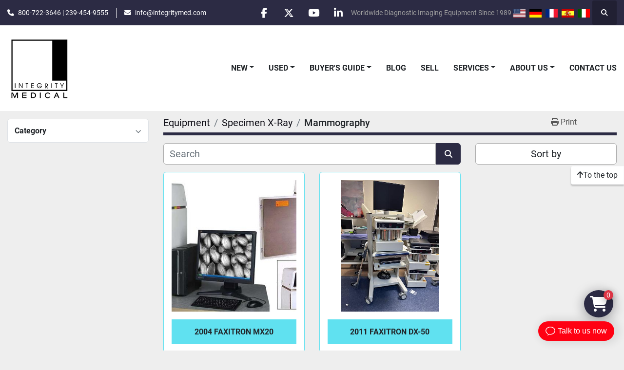

--- FILE ---
content_type: text/html; charset=utf-8
request_url: https://www.integritymed.com/specimen-x-ray/mammography
body_size: 7618
content:
<!DOCTYPE html><html id="mh" lang="en"><head><title>Specimen X-Ray - Mammography for sale at Integrity Medical Systems,...</title><meta content="Specimen X-Ray - Mammography for sale at Integrity Medical Systems,..." property="title" /><meta content="text/html; charset=UTF-8" http-equiv="Content-Type" /><meta content="width=device-width, initial-scale=1.0" name="viewport" /><meta content="Find Mammography, Specimen X-Ray and other Equipment for sale at Integrity Medical Systems, Inc." name="description" /><meta content="wss://system.machinio.com/cable" name="cable-url" /><meta content="Find Mammography, Specimen X-Ray and other Equipment for sale at Integrity Medical Systems, Inc." property="og:description" /><meta content="Specimen X-Ray - Mammography for sale at Integrity Medical Systems, Inc." property="og:title" /><meta content="website" property="og:type" /><meta content="summary_large_image" property="twitter:card" /><meta content="Specimen X-Ray - Mammography for sale at Integrity Medical Systems, Inc." property="twitter:title" /><meta content="Find Mammography, Specimen X-Ray and other Equipment for sale at Integrity Medical Systems, Inc." property="twitter:description" /><link href="https://i.machineryhost.com" rel="preconnect" /><link href="https://i.system.machinio.com" rel="preconnect" /><link href="https://s3.amazonaws.com" rel="preconnect" /><link rel="stylesheet" href="/styles/custom-27b9f4aea337dc30e8b9c1cf3118c49b.css" media="all" /><link rel="stylesheet" href="/packs/css/918-ca3a6288.css" media="all" />
<link rel="stylesheet" href="/packs/css/application-5f9e7bfe.css" media="all" /><style>.fixed_container{bottom:68px;right:4px}
</style><link href="https://www.integritymed.com/specimen-x-ray/mammography" rel="canonical" /><meta content="https://www.integritymed.com/specimen-x-ray/mammography" property="og:url" /><meta name="google-site-verification" content="nQKZSqRo4rA4V_pH08oaf-8jthkNmQ06ifX97Mo382o" /><script id="json-ld" type="application/ld+json">{ "@context" : "https://schema.org", "@type" : "LocalBusiness", "name" : "Integrity Medical Systems, Inc.", "address" : "13831 Jetport Commerce Pkwy, Fort Myers, FL 33913", "url" : "https://www.integritymed.com", "image": "https://f.machineryhost.com/a756cec841e83df8af79ffab24a64404/logo.jpeg", "telephone" : "800-722-3646 | 239-454-9555"}</script></head><body class="listings-page body-s5269 body-xl-container"><code data-configs="{&quot;currency&quot;:&quot;usd&quot;,&quot;convert_prices&quot;:false,&quot;gdpr_compliance&quot;:false,&quot;currency_iso_code&quot;:false,&quot;show_webshop_stripe_invoice_checkout_hint&quot;:false,&quot;private_price_webshop&quot;:false,&quot;enable_listing_quantity&quot;:true,&quot;allow_offer&quot;:false,&quot;terms_of_sales_path&quot;:null,&quot;automated_locale&quot;:false,&quot;primary_language_code&quot;:&quot;en&quot;,&quot;manual_languages&quot;:[&quot;en&quot;],&quot;controller_name&quot;:&quot;listings&quot;,&quot;webshop_type&quot;:&quot;ecommerce&quot;,&quot;create_webshop_lead&quot;:false,&quot;display_cookies_consent&quot;:null,&quot;privacy_policy_page&quot;:null,&quot;contact_form_attach_files_limit&quot;:10,&quot;submit_order_button_text&quot;:null,&quot;shopping_cart_header_title&quot;:null,&quot;custom_newsletter_button_title&quot;:null,&quot;enable_thank_you_page&quot;:null,&quot;restrict_lead_submission_by_buyer_location&quot;:false}"></code><div class="page-wrapper"><div class="hidden-print header-layout"><header class="site-header power" id="site-header"><div class="site-header__top-bar bg-primary"><div class="container"><div class="row"><div class="col-12 d-flex flex-column flex-lg-row align-items-center justify-content-between"><div class="site-header__contacts d-flex flex-column flex-md-row align-items-center my-2 my-lg-0"><div class="phone d-flex position-relative site-header__contacts__item"><a class="contact-tracking phone notranslate" href="tel:80072236462394549555"> 800-722-3646 | 239-454-9555</a></div><div class="email d-flex position-relative site-header__contacts__item"><a class="contact-tracking email notranslate" href="mailto:info@integritymed.com"> info@integritymed.com</a></div></div><div class="d-flex align-items-center mb-2 mb-lg-0 site-header__top-bar-right flex-column flex-md-row"><div class="external-links d-flex my-2 my-md-0"><a aria-label="facebook" class="social-link notranslate facebook d-inline-flex align-items-center justify-content-center" href="https://www.facebook.com/pages/Integrity-Medical-Systems-Inc/158702864214842?v=info&amp;tab=overview" rel="noopener" target="_blank"><i class="fa-facebook-f fa-brands"></i><span class="sr-only">facebook</span></a><a aria-label="twitter" class="social-link notranslate twitter d-inline-flex align-items-center justify-content-center" href="https://twitter.com/IntegMedSys" rel="noopener" target="_blank"><i class="fa-x-twitter fa-brands"></i><span class="sr-only">twitter</span></a><a aria-label="youtube" class="social-link notranslate youtube d-inline-flex align-items-center justify-content-center" href="https://www.youtube.com/channel/UCfRsM_V2HNEooQLMvaHRGQw" rel="noopener" target="_blank"><i class="fa-youtube fa-brands"></i><span class="sr-only">youtube</span></a><a aria-label="linkedin" class="social-link notranslate linkedin d-inline-flex align-items-center justify-content-center" href="https://www.linkedin.com/company/2999769/admin/" rel="noopener" target="_blank"><i class="fa-linkedin-in fa-brands"></i><span class="sr-only">linkedin</span></a></div><div>Worldwide Diagnostic Imaging Equipment Since 1989</div><div class="site-header__languages-widget hidden-print mb-2 mb-md-0" id="site-header-languages-widget"><div class="google-translate google-translate-list d-flex"><a class="px-1" data-lang="en" href="#"><img alt="en" src="/packs/static/node_modules/flag-icon/svg/country-4x3/us-563677914414f60df3fa.svg" /></a><a class="px-1" data-lang="de" href="#"><img alt="de" src="/packs/static/node_modules/flag-icon/svg/country-4x3/de-e49a32e9ea7785d920e4.svg" /></a><a class="px-1" data-lang="fr" href="#"><img alt="fr" src="/packs/static/node_modules/flag-icon/svg/country-4x3/fr-1ff689d349e0bf026ffe.svg" /></a><a class="px-1" data-lang="es" href="#"><img alt="es" src="/packs/static/node_modules/flag-icon/svg/country-4x3/es-1b922552371d3513bd8a.svg" /></a><a class="px-1" data-lang="it" href="#"><img alt="it" src="/packs/static/node_modules/flag-icon/svg/country-4x3/it-3b30705a1b547daf62c1.svg" /></a></div></div><a class="site-header__search-icon d-inline-flex align-items-center justify-content-center" href="/listings" id="site-header-search-icon"><i class="fa fa-search"></i><span class="sr-only">Search</span></a></div></div></div></div></div><div class="site-header__main-bar site-header__content"><div class="container"><div class="row"><div class="col-12 d-flex align-items-center justify-content-between"><div class="site-header__logo flex-shrink-0 d-flex align-items-center justify-content-center "><a class="" href="/"><img class="" alt="Integrity Medical Systems, Inc." src="https://f.machineryhost.com/a756cec841e83df8af79ffab24a64404/logo.jpeg" /></a></div><nav class="primary-nav"><ul class="primary-nav__navbar"><li class="primary-nav__item"><div class="dropdown primary-nav__dropdown"><div aria-expanded="false" aria-haspopup="true" class="primary-nav__link dropdown-toggle" id="newDropdownMenuButton" role="button"><a href="/new">New</a></div><div aria-labelledby="newDropdownMenuButton" class="dropdown-menu primary-nav__dropdown-menu m-0"><div class="overflow-auto" style="max-height: 600px;"><div class="d-flex"><div class="primary-nav__link-block"><a class="dropdown-item" href="/new/c-arm-tables">C-Arm Tables</a><a class="dropdown-item" href="/new/c-arms">C-Arms</a><a class="dropdown-item" href="/new/cr-dr">CR-DR</a><a class="dropdown-item" href="/new/dr-cr-pacs">DR-CR-PACS</a><a class="dropdown-item" href="/new/miscellaneous">Miscellaneous</a><a class="dropdown-item" href="/new/portable-x-ray">Portable X-Ray</a><a class="dropdown-item" href="/new/rad-room-x-ray">Rad Room X-Ray</a><a class="dropdown-item" href="/new/rad-room-x-ray-room">Rad Room X-Ray Room</a><a class="dropdown-item" href="/new/tables">Tables</a><a class="dropdown-item" href="/new/ultrasound">Ultrasound</a><hr /><a class="dropdown-item view-all" href="/new">View All</a></div></div></div></div></div></li><li class="primary-nav__item"><div class="dropdown primary-nav__dropdown"><div aria-expanded="false" aria-haspopup="true" class="primary-nav__link dropdown-toggle" id="usedDropdownMenuButton" role="button"><a href="/used">Used</a></div><div aria-labelledby="usedDropdownMenuButton" class="dropdown-menu primary-nav__dropdown-menu m-0"><div class="overflow-auto" style="max-height: 600px;"><div class="d-flex"><div class="primary-nav__link-block"><a class="dropdown-item" href="/used/bone-densitometer">Bone Densitometer</a><a class="dropdown-item" href="/used/c-arm">C-Arm</a><a class="dropdown-item" href="/used/c-arm-tables">C-Arm Tables</a><a class="dropdown-item" href="/used/cath-angio">CATH-ANGIO</a><a class="dropdown-item" href="/used/cath-lab">Cath-Lab</a><a class="dropdown-item" href="/used/cr-dr">CR-DR</a><a class="dropdown-item" href="/used/ct">CT</a><a class="dropdown-item" href="/used/ct-scanners">CT Scanners</a><a class="dropdown-item" href="/used/injector">Injector</a><a class="dropdown-item" href="/used/mammography">Mammography</a><a class="dropdown-item" href="/used/misc">Misc</a><a class="dropdown-item" href="/used/misc-mammography">Misc, Mammography</a><a class="dropdown-item" href="/used/mri">MRI</a><a class="dropdown-item" href="/used/parts">Parts</a><a class="dropdown-item" href="/used/pet-ct">PET-CT</a><a class="dropdown-item" href="/used/pet-ct-scanner">PET/CT Scanner</a><a class="dropdown-item" href="/used/portable-x-ray">Portable X-Ray</a><a class="dropdown-item" href="/used/rad-room-x-ray">Rad Room X-Ray</a><a class="dropdown-item" href="/used/rad-room-x-ray-room">Rad Room X-Ray Room</a><a class="dropdown-item" href="/used/radiation-therapy">Radiation therapy</a><a class="dropdown-item" href="/used/radiographic-fluoroscopic-x-ray">Radiographic Fluoroscopic X-Ray</a><a class="dropdown-item" href="/used/radiology">Radiology</a><a class="dropdown-item" href="/used/special-procedures">Special Procedures</a><a class="dropdown-item" href="/used/specimen-x-ray">Specimen X-Ray</a><a class="dropdown-item" href="/used/spect-systems-nuclear-medicine">SPECT SYSTEMS Nuclear Medicine</a><a class="dropdown-item" href="/used/tables">Tables</a><a class="dropdown-item" href="/used/ultrasound">Ultrasound</a><a class="dropdown-item" href="/used/ultrasound-liver-scanner">Ultrasound, Liver Scanner</a><hr /><a class="dropdown-item view-all" href="/used">View All</a></div></div></div></div></div></li><li class="primary-nav__item"><div class="dropdown primary-nav__dropdown"><div aria-expanded="false" aria-haspopup="true" class="primary-nav__link dropdown-toggle" id="separateInventoryDropdownMenuButton" role="button"><a href="/buyer-s-guide">Buyer&#39;s Guide</a></div><div aria-labelledby="separateInventoryDropdownMenuButton" class="dropdown-menu primary-nav__dropdown-menu m-0"><div class="d-flex"><div class="primary-nav__link-block"><a class="dropdown-item" href="/buyer-s-guide/chiropractors">Chiropractors</a><a class="dropdown-item" href="/buyer-s-guide/orthopedics">Orthopedics</a><a class="dropdown-item" href="/buyer-s-guide/pain-management">Pain Management</a><a class="dropdown-item" href="/buyer-s-guide/urgent-care">Urgent Care</a><a class="dropdown-item" href="/buyer-s-guide/veterinarians">Veterinarians</a><a class="dropdown-item" href="/buyer-s-guide/women-s-health">Women’s Health</a><hr /><a class="dropdown-item view-all" href="/buyer-s-guide">View All</a></div></div></div></div></li><li class="primary-nav__item"><a class="primary-nav__link" href="/blog">Blog</a></li><li class="primary-nav__item"><a class="primary-nav__link" href="/pages/sell">Sell</a></li><li class="primary-nav__item"><div class="dropdown primary-nav__dropdown"><div aria-expanded="false" aria-haspopup="true" class="primary-nav__link dropdown-toggle" id="pagesMenuButton87080" role="button"><a href="/pages/services">Services</a></div><div aria-labelledby="pagesMenuButton87080" class="dropdown-menu primary-nav__dropdown-menu m-0"><div class="d-flex"><div class="primary-nav__link-block"><a class="dropdown-item" href="/pages/usa-service">USA Service </a><a class="dropdown-item" href="/pages/florida-service">Florida Service</a><a class="dropdown-item" href="/pages/project-management">Project Management</a><a class="dropdown-item" href="/pages/service-agreements">Service Agreements</a><a class="dropdown-item" href="/pages/rentals">Rentals</a><a class="dropdown-item" href="/pages/preventative-maintenance-plans">Preventative Maintenance Plans</a><a class="dropdown-item" href="/pages/technical-support">Technical Support</a><a class="dropdown-item" href="/pages/international-export">International &amp; Export</a><a class="dropdown-item" href="/pages/contract-refurbishment">Contract Refurbishment</a></div></div></div></div></li><li class="primary-nav__item"><div class="dropdown primary-nav__dropdown"><div aria-expanded="false" aria-haspopup="true" class="primary-nav__link dropdown-toggle" id="pagesMenuButton43048" role="button"><a href="/pages/about-us">About Us</a></div><div aria-labelledby="pagesMenuButton43048" class="dropdown-menu primary-nav__dropdown-menu m-0"><div class="d-flex"><div class="primary-nav__link-block"><a class="dropdown-item" href="/pages/team">Team</a><a class="dropdown-item" href="/pages/about-us">About Us</a><a class="dropdown-item" href="/pages/the-process">The Process</a><a class="dropdown-item" href="/pages/terms-and-conditions">Terms and Conditions</a></div></div></div></div></li><li class="primary-nav__item"><a class="primary-nav__link" href="/pages/contact-us">Contact Us</a></li></ul></nav><div class="hamburger-wrapper d-flex d-lg-none align-items-center" data-role="hamburger-menu"><button aria-label="Menu" class="hamburger hamburger--spin d-flex align-items-center" type="button"><div class="hamburger-box"><div class="hamburger-inner"></div></div></button><h5 class="ml-2 mb-0">Menu</h5></div></div></div></div></div></header></div><div class="page-layout" id="page-layout"><div class="page-inner" id="page-inner"><code class="hidden" data-query-params="{&quot;category&quot;:&quot;specimen-x-ray&quot;,&quot;subcategory&quot;:&quot;mammography&quot;,&quot;selected_categories&quot;:[&quot;Specimen X-Ray&quot;],&quot;selected_subcategories&quot;:[&quot;Mammography&quot;],&quot;lang&quot;:&quot;en&quot;,&quot;path&quot;:&quot;/listings&quot;}"></code><div class="container"><div class="row"><div class="col-12 col-lg-3 mt-lg-3 mb-lg-4"><a class="listing-filters-toggle btn btn-primary w-100 d-flex justify-content-between align-items-center mt-2 mb-3" href="#" id="filters-toggle-button"><span>Advanced Filters</span><i class="fa fa-filter"></i></a><div class="advanced-filters style-1 mt-lg-0 mt-3" id="side-advanced-filters"><div class="filters-group"><div class="filters-group__header d-flex flex-wrap justify-content-between align-items-center" id="header_categories"><h5 class="m-0">Category</h5><button class="filters-group__control p-0 active"><i class="fa fa-chevron-up"></i></button></div></div></div></div><div class="col-12 col-lg-9 mt-1 mb-4"><div class="default-search-bar"><div class="index-header__outer row"><div class="index-header col-12"><div class="index-header__inner row"><nav aria-label="breadcrumb" class="py-2 col-lg-9 pl-0"><ol class="breadcrumb mb-0" itemscope="" itemtype="http://schema.org/BreadcrumbList"><li class="breadcrumb-item" itemid="/categories" itemprop="itemListElement" itemscope="" itemtype="http://schema.org/ListItem"><meta content="1" itemprop="position" /><a itemprop="item" itemtype="http://schema.org/Thing" itemid="/categories" itemscope="itemscope" href="/categories"><span itemprop="name">Equipment</span></a></li><li class="breadcrumb-item" itemid="/specimen-x-ray" itemprop="itemListElement" itemscope="" itemtype="http://schema.org/ListItem"><meta content="2" itemprop="position" /><a itemprop="item" itemtype="http://schema.org/Thing" itemid="/specimen-x-ray" itemscope="itemscope" href="/specimen-x-ray"><span itemprop="name">Specimen X-Ray</span></a></li><li class="breadcrumb-item active" itemid="/specimen-x-ray/mammography" itemprop="itemListElement" itemscope="" itemtype="http://schema.org/ListItem"><meta content="3" itemprop="position" /><meta content="/specimen-x-ray/mammography" itemid="/specimen-x-ray/mammography" itemprop="item" itemscope="" itemtype="http://schema.org/Thing" /><h1 class="breadcrumb-title" content="Mammography" itemprop="name">Mammography</h1></li></ol></nav><div class="col-lg-3 pr-0 d-none d-lg-block utility-button__wrapper utility-button__wrapper--index"><button class="print-button btn mt-0" data-path="/print?category=specimen-x-ray&amp;selected_categories%5B%5D=Specimen+X-Ray&amp;selected_subcategories%5B%5D=Mammography&amp;subcategory=mammography" data-role="js-print-listings"><i class="fa fa-print"></i> <span>Print</span></button></div></div></div></div><div class="row"><div class="index-controls hidden-print m-0 col-12 col-lg-8"><div class="search__outer w-100"><form action="/specimen-x-ray/mammography" class="search" method="get"><div class="row"><input aria-label="Search" autocomplete="off" class="search__input form-control col-10 col-lg-11" data-autocomplete-select-path="/listings" data-role="searchbar" data-search-category="Specimen X-Ray" data-separated-category="Buyer&#39;s Guide" name="q" placeholder="Search" type="search" /><button class="search__button btn col-2 col-lg-1 d-flex align-items-center justify-content-center" title="submit" type="submit"><i class="fa fa-search"></i></button></div></form><div class="autocomplete-wrapper"></div></div></div><div class="listing-filters row m-0 col-lg-4"><div class="p-0 col-12"><div class="btn-group w-100"><button class="btn btn-light bg-white dropdown-toggle sort-by-toggle text-truncate" data-toggle="dropdown" title="Sort by">Sort by</button><div class="dropdown-menu w-100"><button class="select-sort-by dropdown-item active" data-direction="" data-href="/listings" data-sort_by="">Relevance</button><button class="select-sort-by dropdown-item" data-direction="asc" data-href="/listings" data-sort_by="manufacturer">Manufacturer A-Z</button><button class="select-sort-by dropdown-item" data-direction="desc" data-href="/listings" data-sort_by="manufacturer">Manufacturer Z-A</button><button class="select-sort-by dropdown-item" data-direction="asc" data-href="/listings" data-sort_by="model">Model A-Z</button><button class="select-sort-by dropdown-item" data-direction="desc" data-href="/listings" data-sort_by="model">Model Z-A</button><button class="select-sort-by dropdown-item" data-direction="asc" data-href="/listings" data-sort_by="year">Oldest</button><button class="select-sort-by dropdown-item" data-direction="desc" data-href="/listings" data-sort_by="year">Newest</button><button class="select-sort_by dropdown-item js-sorting-more-btn">Specifications</button></div></div></div></div></div></div><div class="listings-index__outer"><div class="listings-index"><div class="row listings-grid" data-grids-amount="3"><div class="listing__wrapper kirch d-flex overflow-hidden"><div class="listing w-100 d-flex flex-column justify-content-between"><a class="listing__figure listing-img__wrapper overflow-hidden d-flex justify-content-center" data-event-action="listing_image" data-id="4704124" data-role="show-listing" href="/listings/4704124-used-2004-faxitron-mx20"><img alt="Used 2004 Faxitron MX20" class=" listing-img lazy owl-lazy listing-img--vertical" data-src="https://i.machineryhost.com/1dc3a89d0d440ba31729b0ba74b93a33/79f9ed322d8557f7c7f30c88cfc11df1/large-MX-20_20System.jpg" src="/packs/static/listings/images/loading_image_en-664985bb0e7bb5c8be1b.svg" /><div class="listing__figure__details d-flex align-items-center justify-content-center"><span class="btn btn-primary">Details</span></div></a><div class="listing__content bg-secondary flex-grow-1 d-flex align-items-center justify-content-center text-center"><div class="listing__title"><a data-role="show-listing" data-id="4704124" href="/listings/4704124-used-2004-faxitron-mx20">2004 Faxitron MX20</a></div></div></div></div><div class="listing__wrapper kirch d-flex overflow-hidden"><div class="listing w-100 d-flex flex-column justify-content-between"><a class="listing__figure listing-img__wrapper overflow-hidden d-flex justify-content-center" data-event-action="listing_image" data-id="5021517" data-role="show-listing" href="/listings/5021517-used-2011-faxitron-dx-50"><img alt="Used 2011 Faxitron DX-50" class=" listing-img lazy owl-lazy listing-img--horizontal" data-src="https://i.machineryhost.com/1dc3a89d0d440ba31729b0ba74b93a33/35380b07b2f849eceadd6f0babfafe44/large-used-2011-faxitron-dx-50.jpg" src="/packs/static/listings/images/loading_image_en-664985bb0e7bb5c8be1b.svg" /><div class="listing__figure__details d-flex align-items-center justify-content-center"><span class="btn btn-primary">Details</span></div></a><div class="listing__content bg-secondary flex-grow-1 d-flex align-items-center justify-content-center text-center"><div class="listing__title"><a data-role="show-listing" data-id="5021517" href="/listings/5021517-used-2011-faxitron-dx-50"><span class="notranslate">2011 Faxitron DX-50</span></a></div></div></div></div></div></div><div class="row"><div class="mt-ggw col-4 offset-4"></div><div class="col-md-2 col-12 mt-ggw ml-auto text-center text-md-right"><a aria-label="To the top" class="to-the-top btn btn-light bg-white sticked" href=""><i class="fa fa-arrow-up mr-1"></i><span>To the top</span></a></div></div></div></div></div></div></div><footer class="site-footer bercosil position-relative" id="site-footer"><div class="container"><div class="row"><div class="col-12 col-xl-4 order-1 order-xl-0"><div class="site-footer__col _first bg-secondary d-flex flex-column h-100 position-relative"><div class="external-links site-footer__external-links d-flex mb-4"><a aria-label="facebook" class="social-link notranslate facebook btn btn-primary d-inline-flex align-items-center justify-content-center" href="https://www.facebook.com/pages/Integrity-Medical-Systems-Inc/158702864214842?v=info&amp;tab=overview" rel="noopener" target="_blank"><i class="fa-facebook-f fa-brands"></i><span class="sr-only">facebook</span></a><a aria-label="twitter" class="social-link notranslate twitter btn btn-primary d-inline-flex align-items-center justify-content-center" href="https://twitter.com/IntegMedSys" rel="noopener" target="_blank"><i class="fa-x-twitter fa-brands"></i><span class="sr-only">twitter</span></a><a aria-label="youtube" class="social-link notranslate youtube btn btn-primary d-inline-flex align-items-center justify-content-center" href="https://www.youtube.com/channel/UCfRsM_V2HNEooQLMvaHRGQw" rel="noopener" target="_blank"><i class="fa-youtube fa-brands"></i><span class="sr-only">youtube</span></a><a aria-label="linkedin" class="social-link notranslate linkedin btn btn-primary d-inline-flex align-items-center justify-content-center" href="https://www.linkedin.com/company/2999769/admin/" rel="noopener" target="_blank"><i class="fa-linkedin-in fa-brands"></i><span class="sr-only">linkedin</span></a></div><div class="site-footer__newsletter d-flex flex-column align-self-start"><h5 class="mb-1">Keep in touch !</h5><p>Sign up to receive our newsletters and inventory flyers.</p><form action="/api/newsletter_subscriptions" class="newsletter__form d-flex flex-column with-margin" data-role="newsletter_form" method="post"><div class="alert alert-danger" data-role="error-alert" style="display: none;"><div class="error-message"></div></div><div class="newsletter__content flex-grow-1 d-flex flex-column"><input aria-label="Email" class="newsletter__input newsletter__input form-control text-center mb-2" name="email" placeholder="Email" type="email" /><button class="newsletter__button newsletter__submit d-flex align-items-center btn btn-primary justify-content-center" data-form="_footer_newsletter" title="subscribe" type="submit">Subscribe</button></div><div class="newsletter_error_message flex-grow-1"></div><div class="newsletter__title flex-grow-1 font-weight-bold h5"></div></form></div><div class="d-flex flex-column align-items-start mt-auto pt-4"><div class="backlink mb-2"><a href="https://www.machinio.com/system" rel="noopener" target="_blank">Machinio System</a> website by <a href="https://www.machinio.com" rel="noopener" target="_blank">Machinio</a></div></div></div></div><div class="col-12 col-lg-6 col-xl-3 offset-xl-1"><div class="site-footer__col d-flex flex-column"><div class="site-footer__logo mb-4 "><a class="" aria-label="Integrity Medical Systems, Inc." href="/"><img alt="Integrity Medical Systems, Inc." class="lazy" data-src="https://f.machineryhost.com/a756cec841e83df8af79ffab24a64404/logo.jpeg" /></a></div><div class="site-footer__contacts"><div class="address site-footer__contacts__item first"><a class="contact-tracking notranslate" href="https://www.google.com/maps/search/Fort Myers, Florida" style="white-space: pre-wrap;" target="_blank">Fort Myers, Florida</a></div><div class="phone site-footer__contacts__item first"><a class="contact-tracking phone notranslate" href="tel:80072236462394549555"> 800-722-3646 | 239-454-9555</a></div><div class="email position-relative site-footer__contacts__item"><a class="contact-tracking email notranslate" href="mailto:Info@integritymed.com"> Info@integritymed.com</a></div><div class="site-footer__description">Worldwide Diagnostic Imaging Equipment Since 1989</div></div></div></div><div class="col-12 col-lg-6 col-xl-3 offset-xl-1"><div class="site-footer__col d-flex flex-column pt-0"><h4 class="title mb-3 mb-lg-4">Menu</h4><ul class="footer-nav nav d-flex flex-column"><li class="footer-nav__item"><a class="footer-nav__link active" href="/listings">Equipment</a></li><li class="footer-nav__item"><a class="footer-nav__link active" href="/buyer-s-guide">Buyer&#39;s Guide</a></li><li class="footer-nav__item"><a class="footer-nav__link active" href="/blog">Blog</a></li><li class="footer-nav__item"><a class="footer-nav__link active" href="/pages/sell">Sell</a></li><li class="footer-nav__item"><a class="footer-nav__link active" href="/pages/team">Team</a></li><li class="footer-nav__item"><a class="footer-nav__link active" href="/pages/about-us">About Us</a></li><li class="footer-nav__item"><a class="footer-nav__link active" href="/pages/the-process">The Process</a></li><li class="footer-nav__item"><a class="footer-nav__link active" href="/pages/terms-and-conditions">Terms and Conditions</a></li><li class="footer-nav__item"><a class="footer-nav__link active" href="/pages/contact-us">Contact Us</a></li></ul></div></div></div></div></footer><div class="fixed_container d-print-none"><code data-paypal-sid="5269"></code><code data-paypal-key="AVVH6r7sSEE3_hhIp4XNB96002kijQ2U2EBf9TTgq9IuyhrPONnnA411Z4KE2_LWhyoZEkegUxprLu15"></code><code data-paypal-default-currency="USD"></code><div class="shopping-cart-icon" data-role="shopping-cart-icon"><div class="floating-btn"><i class="fa-solid fa-cart-shopping"></i><span class="floating-btn--background"><div class="floating-btn--indicator text-center"></div></span></div></div></div></div></div><script>
//<![CDATA[
var _rollbarConfig = {
  accessToken: "aec4e181ec6a45498ca430cb2d1dcff8",
  captureUncaught: true,
  captureUnhandledRejections: true,
  ignoredMessages: [
    '(.*)QuotaExceededError:(.*)',
    '(.*)DOM Exception 22:(.*)',
    'QuotaExceededError(.*)',
    'DOM Exception 22(.*)',
    'DOM Exception 22: QuotaExceededError: An attempt was made to add something to storage that exceeded the quota.',
    'The quota has been exceeded.',
    'Object Not Found Matching Id',
    'Script error.',
    '(.*)[lgst]\\.a\\.init is not a function\\.(.*)',
    "SyntaxError: Unexpected keyword 'this'",
    "Cannot read properties of null \\(reading .style.\\)",
    "null is not an object \\(evaluating .a\\.style.\\)",
    "Can't find variable: gmo",
    "scrollReadRandom",
    "replaceChildren is not a function",
    "Cannot read properties of undefined \\(reading .value.\\)"
  ],
  payload: {
    environment: "production"
  }
};
//]]>
</script><script src="/packs/js/runtime-4e83ecbc66661d7bb1f5.js" defer="defer"></script>
<script src="/packs/js/692-1ab0e0c46d8705502bce.js" defer="defer"></script>
<script src="/packs/js/706-cee65121c381e619848d.js" defer="defer"></script>
<script src="/packs/js/635-0afd58c9e729fe544641.js" defer="defer"></script>
<script src="/packs/js/918-9a6f14d0cc992d20f83e.js" defer="defer"></script>
<script src="/packs/js/989-1335ce700e1b197b2d49.js" defer="defer"></script>
<script src="/packs/js/162-de536d99abe3cac61da0.js" defer="defer"></script>
<script src="/packs/js/application-182fe7022b3d27ec462a.js" defer="defer"></script>
<script src="/packs/js/624-94c5ec60afc06453862e.js" defer="defer"></script>
<script src="/packs/js/rollbar-1c051f26f9e7b1752fca.js" defer="defer"></script>
<script src="/packs/js/368-8e0a32fe4c52b049fb40.js" defer="defer"></script>
<script src="/packs/js/language_widget-7fd9400807aa2be592dc.js" defer="defer"></script>
<script src="/packs/js/764-c077c878bdeb25835260.js" defer="defer"></script>
<script src="/packs/js/841-90387483698fdd9030e6.js" defer="defer"></script>
<script src="/packs/js/gallery-27601d96fa6951f8d87e.js" defer="defer"></script>
<script src="/packs/js/webshop-3135a1c79e8f1a67d25d.js" defer="defer"></script>
<script src="/packs/js/owl_carousel-dca796c866e00378e552.js" defer="defer"></script><script src="https://embed.small.chat/T07SDHZ41GAM4X4GDC.js" async></script><script crossorigin="anonymous" src="https://kit.fontawesome.com/722e3adc3e.js"></script><script src="https://cdnjs.cloudflare.com/polyfill/v3/polyfill.min.js?version=4.8.0&amp;features=Element.prototype.replaceChildren"></script><script type="application/javascript">var headerClock = document.getElementById('header-clock');
if (headerClock) {
  function dateToText(date) {
    var hours = date.getHours()
    var minutes = date.getMinutes();
    var seconds = date.getSeconds();
    if (minutes < 10) minutes = '0'+minutes;
    if (hours < 10) hours = '0'+hours;
    if (seconds < 10) seconds = '0'+seconds;
    return hours + ":" + minutes + ":" + seconds;
  }
  function updateClocks() {
    for (var i = 0; i < window.arrClocks.length; i++) {
      var clock = window.arrClocks[i];
      var offset = window.arrOffsets[i];
      clock.innerHTML = dateToText(new Date(new Date().getTime()+offset));
    }
  }
  function startClocks() {
    clockElements = document.getElementsByClassName('clock');
    window.arrClocks = []
    window.arrOffsets = [];
    var j = 0;
    for(var i = 0; i < clockElements.length; i++) {
      el = clockElements[i];
      timezone = parseInt(el.getAttribute('timezone'));
      if (!isNaN(timezone)) {
        var tzDifference = timezone * 60 + (new Date()).getTimezoneOffset();
        var offset = tzDifference * 60 * 1000;
        window.arrClocks.push(el);
        window.arrOffsets.push(offset);
      }
    }
    updateClocks();
    clockID = setInterval(updateClocks, 1000);
  }
  setTimeout(startClocks, 100);
}

var headerDate = document.getElementById('header-date');
if (headerDate) {
  var date = new Date();
  var day = date.getDate();
  var year = date.getFullYear();
  var monthNames = ["January", "February", "March", "April", "May", "June", "July", "August", "September", "October", "November", "December"];
  var dayNames = ["Sunday", "Monday", "Tuesday", "Wednesday", "Thursday", "Friday", "Saturday"];
  var monthLabel = document.getElementsByClassName('month-label')[0].innerHTML = monthNames[date.getMonth()];
  var dayLabel = document.getElementsByClassName("day-label")[0].innerHTML = day;
  var weekdayLabel = document.getElementsByClassName("weekday-label")[0].innerHTML = dayNames[date.getDay(0)];
}</script></body></html>